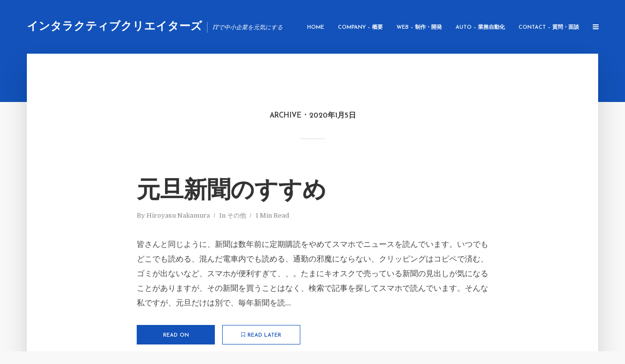

--- FILE ---
content_type: text/html; charset=utf-8
request_url: https://www.google.com/recaptcha/api2/anchor?ar=1&k=6LfuJjMeAAAAAOeMEYY0VAyTJjHc5u8BYunZ--yX&co=aHR0cHM6Ly9pY3JlYXRvcnMuanA6NDQz&hl=en&v=PoyoqOPhxBO7pBk68S4YbpHZ&size=invisible&anchor-ms=20000&execute-ms=30000&cb=lnln4ppmg6a0
body_size: 48842
content:
<!DOCTYPE HTML><html dir="ltr" lang="en"><head><meta http-equiv="Content-Type" content="text/html; charset=UTF-8">
<meta http-equiv="X-UA-Compatible" content="IE=edge">
<title>reCAPTCHA</title>
<style type="text/css">
/* cyrillic-ext */
@font-face {
  font-family: 'Roboto';
  font-style: normal;
  font-weight: 400;
  font-stretch: 100%;
  src: url(//fonts.gstatic.com/s/roboto/v48/KFO7CnqEu92Fr1ME7kSn66aGLdTylUAMa3GUBHMdazTgWw.woff2) format('woff2');
  unicode-range: U+0460-052F, U+1C80-1C8A, U+20B4, U+2DE0-2DFF, U+A640-A69F, U+FE2E-FE2F;
}
/* cyrillic */
@font-face {
  font-family: 'Roboto';
  font-style: normal;
  font-weight: 400;
  font-stretch: 100%;
  src: url(//fonts.gstatic.com/s/roboto/v48/KFO7CnqEu92Fr1ME7kSn66aGLdTylUAMa3iUBHMdazTgWw.woff2) format('woff2');
  unicode-range: U+0301, U+0400-045F, U+0490-0491, U+04B0-04B1, U+2116;
}
/* greek-ext */
@font-face {
  font-family: 'Roboto';
  font-style: normal;
  font-weight: 400;
  font-stretch: 100%;
  src: url(//fonts.gstatic.com/s/roboto/v48/KFO7CnqEu92Fr1ME7kSn66aGLdTylUAMa3CUBHMdazTgWw.woff2) format('woff2');
  unicode-range: U+1F00-1FFF;
}
/* greek */
@font-face {
  font-family: 'Roboto';
  font-style: normal;
  font-weight: 400;
  font-stretch: 100%;
  src: url(//fonts.gstatic.com/s/roboto/v48/KFO7CnqEu92Fr1ME7kSn66aGLdTylUAMa3-UBHMdazTgWw.woff2) format('woff2');
  unicode-range: U+0370-0377, U+037A-037F, U+0384-038A, U+038C, U+038E-03A1, U+03A3-03FF;
}
/* math */
@font-face {
  font-family: 'Roboto';
  font-style: normal;
  font-weight: 400;
  font-stretch: 100%;
  src: url(//fonts.gstatic.com/s/roboto/v48/KFO7CnqEu92Fr1ME7kSn66aGLdTylUAMawCUBHMdazTgWw.woff2) format('woff2');
  unicode-range: U+0302-0303, U+0305, U+0307-0308, U+0310, U+0312, U+0315, U+031A, U+0326-0327, U+032C, U+032F-0330, U+0332-0333, U+0338, U+033A, U+0346, U+034D, U+0391-03A1, U+03A3-03A9, U+03B1-03C9, U+03D1, U+03D5-03D6, U+03F0-03F1, U+03F4-03F5, U+2016-2017, U+2034-2038, U+203C, U+2040, U+2043, U+2047, U+2050, U+2057, U+205F, U+2070-2071, U+2074-208E, U+2090-209C, U+20D0-20DC, U+20E1, U+20E5-20EF, U+2100-2112, U+2114-2115, U+2117-2121, U+2123-214F, U+2190, U+2192, U+2194-21AE, U+21B0-21E5, U+21F1-21F2, U+21F4-2211, U+2213-2214, U+2216-22FF, U+2308-230B, U+2310, U+2319, U+231C-2321, U+2336-237A, U+237C, U+2395, U+239B-23B7, U+23D0, U+23DC-23E1, U+2474-2475, U+25AF, U+25B3, U+25B7, U+25BD, U+25C1, U+25CA, U+25CC, U+25FB, U+266D-266F, U+27C0-27FF, U+2900-2AFF, U+2B0E-2B11, U+2B30-2B4C, U+2BFE, U+3030, U+FF5B, U+FF5D, U+1D400-1D7FF, U+1EE00-1EEFF;
}
/* symbols */
@font-face {
  font-family: 'Roboto';
  font-style: normal;
  font-weight: 400;
  font-stretch: 100%;
  src: url(//fonts.gstatic.com/s/roboto/v48/KFO7CnqEu92Fr1ME7kSn66aGLdTylUAMaxKUBHMdazTgWw.woff2) format('woff2');
  unicode-range: U+0001-000C, U+000E-001F, U+007F-009F, U+20DD-20E0, U+20E2-20E4, U+2150-218F, U+2190, U+2192, U+2194-2199, U+21AF, U+21E6-21F0, U+21F3, U+2218-2219, U+2299, U+22C4-22C6, U+2300-243F, U+2440-244A, U+2460-24FF, U+25A0-27BF, U+2800-28FF, U+2921-2922, U+2981, U+29BF, U+29EB, U+2B00-2BFF, U+4DC0-4DFF, U+FFF9-FFFB, U+10140-1018E, U+10190-1019C, U+101A0, U+101D0-101FD, U+102E0-102FB, U+10E60-10E7E, U+1D2C0-1D2D3, U+1D2E0-1D37F, U+1F000-1F0FF, U+1F100-1F1AD, U+1F1E6-1F1FF, U+1F30D-1F30F, U+1F315, U+1F31C, U+1F31E, U+1F320-1F32C, U+1F336, U+1F378, U+1F37D, U+1F382, U+1F393-1F39F, U+1F3A7-1F3A8, U+1F3AC-1F3AF, U+1F3C2, U+1F3C4-1F3C6, U+1F3CA-1F3CE, U+1F3D4-1F3E0, U+1F3ED, U+1F3F1-1F3F3, U+1F3F5-1F3F7, U+1F408, U+1F415, U+1F41F, U+1F426, U+1F43F, U+1F441-1F442, U+1F444, U+1F446-1F449, U+1F44C-1F44E, U+1F453, U+1F46A, U+1F47D, U+1F4A3, U+1F4B0, U+1F4B3, U+1F4B9, U+1F4BB, U+1F4BF, U+1F4C8-1F4CB, U+1F4D6, U+1F4DA, U+1F4DF, U+1F4E3-1F4E6, U+1F4EA-1F4ED, U+1F4F7, U+1F4F9-1F4FB, U+1F4FD-1F4FE, U+1F503, U+1F507-1F50B, U+1F50D, U+1F512-1F513, U+1F53E-1F54A, U+1F54F-1F5FA, U+1F610, U+1F650-1F67F, U+1F687, U+1F68D, U+1F691, U+1F694, U+1F698, U+1F6AD, U+1F6B2, U+1F6B9-1F6BA, U+1F6BC, U+1F6C6-1F6CF, U+1F6D3-1F6D7, U+1F6E0-1F6EA, U+1F6F0-1F6F3, U+1F6F7-1F6FC, U+1F700-1F7FF, U+1F800-1F80B, U+1F810-1F847, U+1F850-1F859, U+1F860-1F887, U+1F890-1F8AD, U+1F8B0-1F8BB, U+1F8C0-1F8C1, U+1F900-1F90B, U+1F93B, U+1F946, U+1F984, U+1F996, U+1F9E9, U+1FA00-1FA6F, U+1FA70-1FA7C, U+1FA80-1FA89, U+1FA8F-1FAC6, U+1FACE-1FADC, U+1FADF-1FAE9, U+1FAF0-1FAF8, U+1FB00-1FBFF;
}
/* vietnamese */
@font-face {
  font-family: 'Roboto';
  font-style: normal;
  font-weight: 400;
  font-stretch: 100%;
  src: url(//fonts.gstatic.com/s/roboto/v48/KFO7CnqEu92Fr1ME7kSn66aGLdTylUAMa3OUBHMdazTgWw.woff2) format('woff2');
  unicode-range: U+0102-0103, U+0110-0111, U+0128-0129, U+0168-0169, U+01A0-01A1, U+01AF-01B0, U+0300-0301, U+0303-0304, U+0308-0309, U+0323, U+0329, U+1EA0-1EF9, U+20AB;
}
/* latin-ext */
@font-face {
  font-family: 'Roboto';
  font-style: normal;
  font-weight: 400;
  font-stretch: 100%;
  src: url(//fonts.gstatic.com/s/roboto/v48/KFO7CnqEu92Fr1ME7kSn66aGLdTylUAMa3KUBHMdazTgWw.woff2) format('woff2');
  unicode-range: U+0100-02BA, U+02BD-02C5, U+02C7-02CC, U+02CE-02D7, U+02DD-02FF, U+0304, U+0308, U+0329, U+1D00-1DBF, U+1E00-1E9F, U+1EF2-1EFF, U+2020, U+20A0-20AB, U+20AD-20C0, U+2113, U+2C60-2C7F, U+A720-A7FF;
}
/* latin */
@font-face {
  font-family: 'Roboto';
  font-style: normal;
  font-weight: 400;
  font-stretch: 100%;
  src: url(//fonts.gstatic.com/s/roboto/v48/KFO7CnqEu92Fr1ME7kSn66aGLdTylUAMa3yUBHMdazQ.woff2) format('woff2');
  unicode-range: U+0000-00FF, U+0131, U+0152-0153, U+02BB-02BC, U+02C6, U+02DA, U+02DC, U+0304, U+0308, U+0329, U+2000-206F, U+20AC, U+2122, U+2191, U+2193, U+2212, U+2215, U+FEFF, U+FFFD;
}
/* cyrillic-ext */
@font-face {
  font-family: 'Roboto';
  font-style: normal;
  font-weight: 500;
  font-stretch: 100%;
  src: url(//fonts.gstatic.com/s/roboto/v48/KFO7CnqEu92Fr1ME7kSn66aGLdTylUAMa3GUBHMdazTgWw.woff2) format('woff2');
  unicode-range: U+0460-052F, U+1C80-1C8A, U+20B4, U+2DE0-2DFF, U+A640-A69F, U+FE2E-FE2F;
}
/* cyrillic */
@font-face {
  font-family: 'Roboto';
  font-style: normal;
  font-weight: 500;
  font-stretch: 100%;
  src: url(//fonts.gstatic.com/s/roboto/v48/KFO7CnqEu92Fr1ME7kSn66aGLdTylUAMa3iUBHMdazTgWw.woff2) format('woff2');
  unicode-range: U+0301, U+0400-045F, U+0490-0491, U+04B0-04B1, U+2116;
}
/* greek-ext */
@font-face {
  font-family: 'Roboto';
  font-style: normal;
  font-weight: 500;
  font-stretch: 100%;
  src: url(//fonts.gstatic.com/s/roboto/v48/KFO7CnqEu92Fr1ME7kSn66aGLdTylUAMa3CUBHMdazTgWw.woff2) format('woff2');
  unicode-range: U+1F00-1FFF;
}
/* greek */
@font-face {
  font-family: 'Roboto';
  font-style: normal;
  font-weight: 500;
  font-stretch: 100%;
  src: url(//fonts.gstatic.com/s/roboto/v48/KFO7CnqEu92Fr1ME7kSn66aGLdTylUAMa3-UBHMdazTgWw.woff2) format('woff2');
  unicode-range: U+0370-0377, U+037A-037F, U+0384-038A, U+038C, U+038E-03A1, U+03A3-03FF;
}
/* math */
@font-face {
  font-family: 'Roboto';
  font-style: normal;
  font-weight: 500;
  font-stretch: 100%;
  src: url(//fonts.gstatic.com/s/roboto/v48/KFO7CnqEu92Fr1ME7kSn66aGLdTylUAMawCUBHMdazTgWw.woff2) format('woff2');
  unicode-range: U+0302-0303, U+0305, U+0307-0308, U+0310, U+0312, U+0315, U+031A, U+0326-0327, U+032C, U+032F-0330, U+0332-0333, U+0338, U+033A, U+0346, U+034D, U+0391-03A1, U+03A3-03A9, U+03B1-03C9, U+03D1, U+03D5-03D6, U+03F0-03F1, U+03F4-03F5, U+2016-2017, U+2034-2038, U+203C, U+2040, U+2043, U+2047, U+2050, U+2057, U+205F, U+2070-2071, U+2074-208E, U+2090-209C, U+20D0-20DC, U+20E1, U+20E5-20EF, U+2100-2112, U+2114-2115, U+2117-2121, U+2123-214F, U+2190, U+2192, U+2194-21AE, U+21B0-21E5, U+21F1-21F2, U+21F4-2211, U+2213-2214, U+2216-22FF, U+2308-230B, U+2310, U+2319, U+231C-2321, U+2336-237A, U+237C, U+2395, U+239B-23B7, U+23D0, U+23DC-23E1, U+2474-2475, U+25AF, U+25B3, U+25B7, U+25BD, U+25C1, U+25CA, U+25CC, U+25FB, U+266D-266F, U+27C0-27FF, U+2900-2AFF, U+2B0E-2B11, U+2B30-2B4C, U+2BFE, U+3030, U+FF5B, U+FF5D, U+1D400-1D7FF, U+1EE00-1EEFF;
}
/* symbols */
@font-face {
  font-family: 'Roboto';
  font-style: normal;
  font-weight: 500;
  font-stretch: 100%;
  src: url(//fonts.gstatic.com/s/roboto/v48/KFO7CnqEu92Fr1ME7kSn66aGLdTylUAMaxKUBHMdazTgWw.woff2) format('woff2');
  unicode-range: U+0001-000C, U+000E-001F, U+007F-009F, U+20DD-20E0, U+20E2-20E4, U+2150-218F, U+2190, U+2192, U+2194-2199, U+21AF, U+21E6-21F0, U+21F3, U+2218-2219, U+2299, U+22C4-22C6, U+2300-243F, U+2440-244A, U+2460-24FF, U+25A0-27BF, U+2800-28FF, U+2921-2922, U+2981, U+29BF, U+29EB, U+2B00-2BFF, U+4DC0-4DFF, U+FFF9-FFFB, U+10140-1018E, U+10190-1019C, U+101A0, U+101D0-101FD, U+102E0-102FB, U+10E60-10E7E, U+1D2C0-1D2D3, U+1D2E0-1D37F, U+1F000-1F0FF, U+1F100-1F1AD, U+1F1E6-1F1FF, U+1F30D-1F30F, U+1F315, U+1F31C, U+1F31E, U+1F320-1F32C, U+1F336, U+1F378, U+1F37D, U+1F382, U+1F393-1F39F, U+1F3A7-1F3A8, U+1F3AC-1F3AF, U+1F3C2, U+1F3C4-1F3C6, U+1F3CA-1F3CE, U+1F3D4-1F3E0, U+1F3ED, U+1F3F1-1F3F3, U+1F3F5-1F3F7, U+1F408, U+1F415, U+1F41F, U+1F426, U+1F43F, U+1F441-1F442, U+1F444, U+1F446-1F449, U+1F44C-1F44E, U+1F453, U+1F46A, U+1F47D, U+1F4A3, U+1F4B0, U+1F4B3, U+1F4B9, U+1F4BB, U+1F4BF, U+1F4C8-1F4CB, U+1F4D6, U+1F4DA, U+1F4DF, U+1F4E3-1F4E6, U+1F4EA-1F4ED, U+1F4F7, U+1F4F9-1F4FB, U+1F4FD-1F4FE, U+1F503, U+1F507-1F50B, U+1F50D, U+1F512-1F513, U+1F53E-1F54A, U+1F54F-1F5FA, U+1F610, U+1F650-1F67F, U+1F687, U+1F68D, U+1F691, U+1F694, U+1F698, U+1F6AD, U+1F6B2, U+1F6B9-1F6BA, U+1F6BC, U+1F6C6-1F6CF, U+1F6D3-1F6D7, U+1F6E0-1F6EA, U+1F6F0-1F6F3, U+1F6F7-1F6FC, U+1F700-1F7FF, U+1F800-1F80B, U+1F810-1F847, U+1F850-1F859, U+1F860-1F887, U+1F890-1F8AD, U+1F8B0-1F8BB, U+1F8C0-1F8C1, U+1F900-1F90B, U+1F93B, U+1F946, U+1F984, U+1F996, U+1F9E9, U+1FA00-1FA6F, U+1FA70-1FA7C, U+1FA80-1FA89, U+1FA8F-1FAC6, U+1FACE-1FADC, U+1FADF-1FAE9, U+1FAF0-1FAF8, U+1FB00-1FBFF;
}
/* vietnamese */
@font-face {
  font-family: 'Roboto';
  font-style: normal;
  font-weight: 500;
  font-stretch: 100%;
  src: url(//fonts.gstatic.com/s/roboto/v48/KFO7CnqEu92Fr1ME7kSn66aGLdTylUAMa3OUBHMdazTgWw.woff2) format('woff2');
  unicode-range: U+0102-0103, U+0110-0111, U+0128-0129, U+0168-0169, U+01A0-01A1, U+01AF-01B0, U+0300-0301, U+0303-0304, U+0308-0309, U+0323, U+0329, U+1EA0-1EF9, U+20AB;
}
/* latin-ext */
@font-face {
  font-family: 'Roboto';
  font-style: normal;
  font-weight: 500;
  font-stretch: 100%;
  src: url(//fonts.gstatic.com/s/roboto/v48/KFO7CnqEu92Fr1ME7kSn66aGLdTylUAMa3KUBHMdazTgWw.woff2) format('woff2');
  unicode-range: U+0100-02BA, U+02BD-02C5, U+02C7-02CC, U+02CE-02D7, U+02DD-02FF, U+0304, U+0308, U+0329, U+1D00-1DBF, U+1E00-1E9F, U+1EF2-1EFF, U+2020, U+20A0-20AB, U+20AD-20C0, U+2113, U+2C60-2C7F, U+A720-A7FF;
}
/* latin */
@font-face {
  font-family: 'Roboto';
  font-style: normal;
  font-weight: 500;
  font-stretch: 100%;
  src: url(//fonts.gstatic.com/s/roboto/v48/KFO7CnqEu92Fr1ME7kSn66aGLdTylUAMa3yUBHMdazQ.woff2) format('woff2');
  unicode-range: U+0000-00FF, U+0131, U+0152-0153, U+02BB-02BC, U+02C6, U+02DA, U+02DC, U+0304, U+0308, U+0329, U+2000-206F, U+20AC, U+2122, U+2191, U+2193, U+2212, U+2215, U+FEFF, U+FFFD;
}
/* cyrillic-ext */
@font-face {
  font-family: 'Roboto';
  font-style: normal;
  font-weight: 900;
  font-stretch: 100%;
  src: url(//fonts.gstatic.com/s/roboto/v48/KFO7CnqEu92Fr1ME7kSn66aGLdTylUAMa3GUBHMdazTgWw.woff2) format('woff2');
  unicode-range: U+0460-052F, U+1C80-1C8A, U+20B4, U+2DE0-2DFF, U+A640-A69F, U+FE2E-FE2F;
}
/* cyrillic */
@font-face {
  font-family: 'Roboto';
  font-style: normal;
  font-weight: 900;
  font-stretch: 100%;
  src: url(//fonts.gstatic.com/s/roboto/v48/KFO7CnqEu92Fr1ME7kSn66aGLdTylUAMa3iUBHMdazTgWw.woff2) format('woff2');
  unicode-range: U+0301, U+0400-045F, U+0490-0491, U+04B0-04B1, U+2116;
}
/* greek-ext */
@font-face {
  font-family: 'Roboto';
  font-style: normal;
  font-weight: 900;
  font-stretch: 100%;
  src: url(//fonts.gstatic.com/s/roboto/v48/KFO7CnqEu92Fr1ME7kSn66aGLdTylUAMa3CUBHMdazTgWw.woff2) format('woff2');
  unicode-range: U+1F00-1FFF;
}
/* greek */
@font-face {
  font-family: 'Roboto';
  font-style: normal;
  font-weight: 900;
  font-stretch: 100%;
  src: url(//fonts.gstatic.com/s/roboto/v48/KFO7CnqEu92Fr1ME7kSn66aGLdTylUAMa3-UBHMdazTgWw.woff2) format('woff2');
  unicode-range: U+0370-0377, U+037A-037F, U+0384-038A, U+038C, U+038E-03A1, U+03A3-03FF;
}
/* math */
@font-face {
  font-family: 'Roboto';
  font-style: normal;
  font-weight: 900;
  font-stretch: 100%;
  src: url(//fonts.gstatic.com/s/roboto/v48/KFO7CnqEu92Fr1ME7kSn66aGLdTylUAMawCUBHMdazTgWw.woff2) format('woff2');
  unicode-range: U+0302-0303, U+0305, U+0307-0308, U+0310, U+0312, U+0315, U+031A, U+0326-0327, U+032C, U+032F-0330, U+0332-0333, U+0338, U+033A, U+0346, U+034D, U+0391-03A1, U+03A3-03A9, U+03B1-03C9, U+03D1, U+03D5-03D6, U+03F0-03F1, U+03F4-03F5, U+2016-2017, U+2034-2038, U+203C, U+2040, U+2043, U+2047, U+2050, U+2057, U+205F, U+2070-2071, U+2074-208E, U+2090-209C, U+20D0-20DC, U+20E1, U+20E5-20EF, U+2100-2112, U+2114-2115, U+2117-2121, U+2123-214F, U+2190, U+2192, U+2194-21AE, U+21B0-21E5, U+21F1-21F2, U+21F4-2211, U+2213-2214, U+2216-22FF, U+2308-230B, U+2310, U+2319, U+231C-2321, U+2336-237A, U+237C, U+2395, U+239B-23B7, U+23D0, U+23DC-23E1, U+2474-2475, U+25AF, U+25B3, U+25B7, U+25BD, U+25C1, U+25CA, U+25CC, U+25FB, U+266D-266F, U+27C0-27FF, U+2900-2AFF, U+2B0E-2B11, U+2B30-2B4C, U+2BFE, U+3030, U+FF5B, U+FF5D, U+1D400-1D7FF, U+1EE00-1EEFF;
}
/* symbols */
@font-face {
  font-family: 'Roboto';
  font-style: normal;
  font-weight: 900;
  font-stretch: 100%;
  src: url(//fonts.gstatic.com/s/roboto/v48/KFO7CnqEu92Fr1ME7kSn66aGLdTylUAMaxKUBHMdazTgWw.woff2) format('woff2');
  unicode-range: U+0001-000C, U+000E-001F, U+007F-009F, U+20DD-20E0, U+20E2-20E4, U+2150-218F, U+2190, U+2192, U+2194-2199, U+21AF, U+21E6-21F0, U+21F3, U+2218-2219, U+2299, U+22C4-22C6, U+2300-243F, U+2440-244A, U+2460-24FF, U+25A0-27BF, U+2800-28FF, U+2921-2922, U+2981, U+29BF, U+29EB, U+2B00-2BFF, U+4DC0-4DFF, U+FFF9-FFFB, U+10140-1018E, U+10190-1019C, U+101A0, U+101D0-101FD, U+102E0-102FB, U+10E60-10E7E, U+1D2C0-1D2D3, U+1D2E0-1D37F, U+1F000-1F0FF, U+1F100-1F1AD, U+1F1E6-1F1FF, U+1F30D-1F30F, U+1F315, U+1F31C, U+1F31E, U+1F320-1F32C, U+1F336, U+1F378, U+1F37D, U+1F382, U+1F393-1F39F, U+1F3A7-1F3A8, U+1F3AC-1F3AF, U+1F3C2, U+1F3C4-1F3C6, U+1F3CA-1F3CE, U+1F3D4-1F3E0, U+1F3ED, U+1F3F1-1F3F3, U+1F3F5-1F3F7, U+1F408, U+1F415, U+1F41F, U+1F426, U+1F43F, U+1F441-1F442, U+1F444, U+1F446-1F449, U+1F44C-1F44E, U+1F453, U+1F46A, U+1F47D, U+1F4A3, U+1F4B0, U+1F4B3, U+1F4B9, U+1F4BB, U+1F4BF, U+1F4C8-1F4CB, U+1F4D6, U+1F4DA, U+1F4DF, U+1F4E3-1F4E6, U+1F4EA-1F4ED, U+1F4F7, U+1F4F9-1F4FB, U+1F4FD-1F4FE, U+1F503, U+1F507-1F50B, U+1F50D, U+1F512-1F513, U+1F53E-1F54A, U+1F54F-1F5FA, U+1F610, U+1F650-1F67F, U+1F687, U+1F68D, U+1F691, U+1F694, U+1F698, U+1F6AD, U+1F6B2, U+1F6B9-1F6BA, U+1F6BC, U+1F6C6-1F6CF, U+1F6D3-1F6D7, U+1F6E0-1F6EA, U+1F6F0-1F6F3, U+1F6F7-1F6FC, U+1F700-1F7FF, U+1F800-1F80B, U+1F810-1F847, U+1F850-1F859, U+1F860-1F887, U+1F890-1F8AD, U+1F8B0-1F8BB, U+1F8C0-1F8C1, U+1F900-1F90B, U+1F93B, U+1F946, U+1F984, U+1F996, U+1F9E9, U+1FA00-1FA6F, U+1FA70-1FA7C, U+1FA80-1FA89, U+1FA8F-1FAC6, U+1FACE-1FADC, U+1FADF-1FAE9, U+1FAF0-1FAF8, U+1FB00-1FBFF;
}
/* vietnamese */
@font-face {
  font-family: 'Roboto';
  font-style: normal;
  font-weight: 900;
  font-stretch: 100%;
  src: url(//fonts.gstatic.com/s/roboto/v48/KFO7CnqEu92Fr1ME7kSn66aGLdTylUAMa3OUBHMdazTgWw.woff2) format('woff2');
  unicode-range: U+0102-0103, U+0110-0111, U+0128-0129, U+0168-0169, U+01A0-01A1, U+01AF-01B0, U+0300-0301, U+0303-0304, U+0308-0309, U+0323, U+0329, U+1EA0-1EF9, U+20AB;
}
/* latin-ext */
@font-face {
  font-family: 'Roboto';
  font-style: normal;
  font-weight: 900;
  font-stretch: 100%;
  src: url(//fonts.gstatic.com/s/roboto/v48/KFO7CnqEu92Fr1ME7kSn66aGLdTylUAMa3KUBHMdazTgWw.woff2) format('woff2');
  unicode-range: U+0100-02BA, U+02BD-02C5, U+02C7-02CC, U+02CE-02D7, U+02DD-02FF, U+0304, U+0308, U+0329, U+1D00-1DBF, U+1E00-1E9F, U+1EF2-1EFF, U+2020, U+20A0-20AB, U+20AD-20C0, U+2113, U+2C60-2C7F, U+A720-A7FF;
}
/* latin */
@font-face {
  font-family: 'Roboto';
  font-style: normal;
  font-weight: 900;
  font-stretch: 100%;
  src: url(//fonts.gstatic.com/s/roboto/v48/KFO7CnqEu92Fr1ME7kSn66aGLdTylUAMa3yUBHMdazQ.woff2) format('woff2');
  unicode-range: U+0000-00FF, U+0131, U+0152-0153, U+02BB-02BC, U+02C6, U+02DA, U+02DC, U+0304, U+0308, U+0329, U+2000-206F, U+20AC, U+2122, U+2191, U+2193, U+2212, U+2215, U+FEFF, U+FFFD;
}

</style>
<link rel="stylesheet" type="text/css" href="https://www.gstatic.com/recaptcha/releases/PoyoqOPhxBO7pBk68S4YbpHZ/styles__ltr.css">
<script nonce="pw4fWiJ34m-CGR3KWkEUKA" type="text/javascript">window['__recaptcha_api'] = 'https://www.google.com/recaptcha/api2/';</script>
<script type="text/javascript" src="https://www.gstatic.com/recaptcha/releases/PoyoqOPhxBO7pBk68S4YbpHZ/recaptcha__en.js" nonce="pw4fWiJ34m-CGR3KWkEUKA">
      
    </script></head>
<body><div id="rc-anchor-alert" class="rc-anchor-alert"></div>
<input type="hidden" id="recaptcha-token" value="[base64]">
<script type="text/javascript" nonce="pw4fWiJ34m-CGR3KWkEUKA">
      recaptcha.anchor.Main.init("[\x22ainput\x22,[\x22bgdata\x22,\x22\x22,\[base64]/[base64]/MjU1Ong/[base64]/[base64]/[base64]/[base64]/[base64]/[base64]/[base64]/[base64]/[base64]/[base64]/[base64]/[base64]/[base64]/[base64]/[base64]\\u003d\x22,\[base64]\x22,\x22LWw5WMOAeRDCg8K5wqTDnMKQw6fCksOQMsKJVsOSfsOtA8OSwoBqwqbCiibClXdpb1PCrsKWb3/[base64]/CilJDw7nDjxTDhSQ+PwDDusKQw6LClsKQwr5ww5HDvQ3Ch8Obw5rCqW/[base64]/DnDTDvMO0w5cEwphpEcOdEcKWW1fDvcKHwqXDrlU7XCQiw40VeMKpw7LCq8OoZGdZw6JQLMOXc1vDr8KqwopxEMOCWkXDgsK1BcKEJGoJUcKGNT0HDwUZwpTDpcOnN8OLwp5lXhjCqm/CisKnRQo0wp02CMOqNRXDkcKgSRR5w6LDgcKRH3duO8KVwoxIOTlsGcKwb3rCuVvDnw5iVUrDsDksw7Nzwr83EhwQVV/DnMOiwqVwUsO4KAhzNMKtSHJfwqw1wonDkGR9YHbDgDjDq8KdMsKWwoPCsHRKd8OcwoxxWsKdDRbDi2gcNlIWKmbChMObw5XDnsK+worDqsOzW8KEUncLw6TCk05bwo8+ccKFe33Cu8Kmwo/Ci8Ohw7TDrMOAD8K/H8O5w7zCizfCrMKkw59ManFuwp7DjsOzYsOJNsKuNMKvwrgYKF4UfABcQ3/DhhHDiGTCjcKbwr/CtGnDgsOYScKbZ8O9OQwbwro3JE8Lwr0owq3Cg8O3wqJtR2LDk8O5wpvCmFXDt8Olwp5PeMOwwrRuGcOMai/CuQVgwr1lRmbDgj7CmSbCmsOtP8K8G27DrMOtwqLDjkZnw4bCjcOWwqTCuMOnV8KQHUldLcKPw7hoIjbCpVXCr1zDrcOpNV0mwplregFpecKmwpXCvsOUQVDCnxwtWCwLOn/DlW8iLDbDvkbDqBpDDF/Cu8OgwrLDqsKIwpPCsXUYw5/CpcKEwpc/HcOqV8K1w5oFw4Raw5vDtsOFwoZyH1NJe8KLWgQSw755wqBpfilwbknCn1rCnsKkwoNLOTc7wrXCgcKfw68Aw4HCs8KZwqULQsOlaVnDliYpamLDvmDDssOZwqskwrlRPnZjworCgzF7dXx3QMKSw6PDoR7DssO+MMObVBZWQVLCrWrCi8Ocw5jCqT3Ct8KBFsO/w5t2w47DusO6w5lyMMKgOMOMw6TClhsyMyXDqQjCm1vDo8K8Q8O3AQcFw4VrMBTCocKtGcKmw4UTwr0kw70SwpbDhMKKwojDo0MOHzXDksOYw5jDn8Onw7TDgQZawrxvwoLDr2bCi8O0fsK8wpbDnsOQRcOueFEfIsObwqvDtCzDpsONdsK8w45bwqgjwr/[base64]/DqWJJKG7Dj1A4w54mccOdwo9JaMOawrYuwqoiOcKhD8Knw5nDucKIwogvLGzDknnCunI+Q2Mqwp49wovCrsKAw4sydsKMwpfCmBnCjRXDuF3DmcKVwrl4w5rDpsOLaMOnR8KmwrQpwo4WLAnDgMKhwrzClMKlT2bCt8O5wr/Ct2oJw6pGw6wIw4YMBGoUwpjDjcOLbX9Cw6t3KCxwNcOQSsKqwqVLKFfDvsK/ST7DrDshD8OCf2LDk8ObXcK5XmY5YnLDqcOkWHpRwqnCj1HDj8K6BjvDh8OYPTRJwpZGwrAYw6sSw6toQ8OOcUnDj8K/FMOcKmdnwoDDlhXCuMKzw4t/w7AHY8O9w4A+w79KwrjDhMO5w7E7N39vw5HDosK/OsK7UQ3Clg9Pw6HDnsKEw5dAFBhIwobDrcKrY09+woXDoMO6RcOyw7/CjUxmVW3ChcO/[base64]/[base64]/DpMKXWWzDocOhw5XCr1bDmsO3VS8/wpBeIsOEw5Ixw7/CphDDvB8mWMOKwoIYHcKjV0nCsmxgw6nCuMO7GsKOwqzDhFvDvcOuHD/CnibDqsO7OsOoZ8ONwqLDisKMJ8K1wonChMKsw4LCmivDoMOpD3xaTFTCvlt5wrxqwoAyw4nCjmhRLMO5J8O0FcKtwrYqRcOywofCrMKoLzbDj8Kpw4wyNsKfPGppwpV6L8O/TFI7dVwNw4cGS31mYMOURcOFdMOlwoHDl8Kvw6Jqw6I8acOxwoFPZH1FwpHDtmc4GsKqcnwIw6HDscOMw7E4w7PCgMOyIcOywrHDqk/CgsOJCMKQw6zDmnzDqFLCv8O6w64WworDqiDCmsOee8KzFD3Dh8KAM8KyBMOIw6ciw4xrw70IaFzCsW/Cr3XCksO2Hhk2ByfCrGApwrYiaB/Cr8KnUw0dOcKqw6lHw7PDkW/Cr8KHw7dXw4XDisOVwrp8EsKdwq5mw67Dt8OvQU3CjiTDncK0w6xDVA/[base64]/wqDCr8K1XFEiTTl/Di9jwp05wrPCh8KebcOWESjCnMKUYWMbWcOFNMOYw7TCgMKhQBtSw6LCmA/DoHHCjMO9wofDuzluw7YpNxvDhmvDvcK8w7lxaiZ7Pw3CmwTCuz/CicOYW8KDwqbDkiciwr3DlMKObcK1SMO/[base64]/CjMK4w4nCh3p2f0fCiMO7I8KgK0TDpcO0JsKSEVvDoMKeM8OJWFDDtcKLKsKAw7lqw61wwoDChcOUPcKrw5ciw7RUTUHCrsOSacKDwrPCrcObwo1+w4bCkMOhfkwuwp3Dg8KlwrhTw4rCpMKUw4UFwr3CmnrDoXJBNhkCw44YwrPCgC/CgCbCrX9BdkQKScOsJcOTw7HCpDDDsw3CrsOqWXcsecKlWi17w6JJXHB8wrslwpLCnsKYw6jDnsOtUi5Aw6rCjsOvw7RKCMKiZSDCq8ORw60zw5IKZT/DrcOYIA1aNiTCrC/CmwgJw5kNwp0uOsOJwqJHf8OUw4wLc8OVw4JOJUg4MSdUwrfCslA/dkjCilIWLsKyUSMCNlxJYzAjHcO2w5jCosK3w514w74IQ8KzOcOuwol0wpPDqMK1OCEUMiTCnsOOw6B+NsO4w7HCqhVhw4DDlkLCkcKPOcOWw6peARAQKBgewo5oYFHCjsKVHMK1b8KsRcO3wrnDo8O/[base64]/GWPCjMKRAcOVw6HClMKfwrTDiA/[base64]/CmsOODMOmaQnDqELCscOJYcOAwr8bDhRMGXTDoQElbz3Cjj1/w7ALYUxzd8KTwobDhcOwwqrDul7Din7CnyBuU8O7Y8K+wp8MM2/[base64]/DpXQDCsKwwprCv0cxSMO9wobDgMKDAcOCw6HChcOyw7ctOX5Wwo1UFsKrw53CoUMewrrCjU3CmULCpcKRwpwONMOrwocTOxtgw4LDtX9ZXXRPYcKid8OmWTTCol/CvlAFCBwKw7TCk0UXNsKJEMOrcAnDkXt1CcK6w5wIZcOjwopcW8KAwqTClU8KXVNKKiQFPsK0w6TDuMKjcMKyw40Ww6TCoybCvCNTw5/Dn17Cu8Kwwr02wqfDulLCmmdBwrtjw4HCrxopwpt4w7XCh1vDri9NPD1oDSsqwoXChcKEc8KJZAhSfMOXwp/[base64]/[base64]/woMKEFrDgnzDpgDClMKjNm7ChsOowosdBCAbLHjDtQHCl8O8UgJIw6lwfgzDosKjw6R2w7kcfcKpw7sGw4/[base64]/w77DminDhsO6w5XDlcKJAMKiw73Dphg8KMKOw7h6GyIhwqrDmTfDmzEbTmbCrRnComR1HMOkPRcawoM1wqkOwoHCiUnCiQTCu8OiO35OSsKsfC/[base64]/CocOfwpfDgMO6PsKtPQc7wol+M2jDosOBwohgw67DqHTDsmnCqMOKfMOuwoIJw45SSBPCp0HDhFZach3Cq2zDtsKHABHDk0UhwpLCnMOLw5/Cpmpiw4V2DU7Cmihaw5PDhsOOAcO1ehozA1/CpSXCtsOEwq7DrMO1wrXDmMOuwo12w4XCkcOnejA3wpVTwpHCkXfDoMOOw6NQZ8Otw6cXMcKUw64LwrMlDwLDpcK2K8K3CsOnwpnCqMONw6BdIWcgw4fCvXxPdyfCtsKtJEwywozDmsOjwolEVMODCk9/[base64]/Cr8Okw7/DqFxkaMOFw4fDtcKdMMOvwodlw5zDhcOTAMOPQMOZw4jCiMO7Z0MOwq4XK8K+HcOvw7TDm8KfTjZvFsKvYcOpw4clwrTDusKjI8Kja8OHO2jDk8KFwpZ/[base64]/DqFnCrXs2worCsEPDjsOjYMOSdB9aGmvCmsKswqZ4w5hJw71rw67Dk8KHdcKqcMKMwo9SKQoae8OwViMqwoxYPFYhw5pKw7dmFjcgUFlawpHConvCnG7CusKewqocw7bDhC3Cm8OjFl7Dv3MMwo/Dvxs4eBnDllFrwr3DnwAPwqvDpMKsw7jDpRjDvCrChXAGOxk3w4vCiSMcwp/Cl8OiwofDtG8nwp4FMynCqSEGwpvCs8OpCA3CtMOxRC/[base64]/DgsK0w6YHw7xjTVTCrsOew4DDlcOiwq/CrRLDjsOrw6k5wpbDrsKHw7BIMHnDncKCZMOCNcKST8K7G8KNdMKbahpReCrCs0bCnsOnS1nCv8O2w5DCqcODw4LClSXCtxw2w6/Ct00JcTzDvlE6w7HChELDvjY/[base64]/Du0F2wo3CtAZjw6d0w6BhCcKNwp8nOcOcDcOnwoQeDcOHHjfCoADCrMOZw7AVGsKgwoTDv0/CpcKXc8KnZcKZwrgbUB8MwqcxwqnCk8OFw5dUw4d1MlkvJBPDscKCbMKewrvCjsK1w70LwqoHE8K1OHnCuMKww57CqMOEwow6NMKHBDzCkcKtwqrDnnZ9NMKVLDfDnE7CusOxPmo+w4dgPsOVwozDln0tUlJRworDjQDDlcKRwojDpH3DgsKaIjXDiScuw4trwq/CplLDpMKAwprDncOWNXJ4CsK7DSgQwpHCqMOdQX4Mw65Gw6/ChsK/WwUuP8O5w6YJBsKgYxQvw4DClsOew4FAEsOrRcK1w78Hw5ESPcOZw40UwprDhcOkRRLCk8O5w4p/[base64]/[base64]/Cr8Kqw6VYw7zDi8K8WcKpOEhTw45HMWlBwrJTwrTDlCfDuzHCgMKAw7rCocKSVCPCn8KUSmoSw6DCnTkUw70TawV7w6LDjsOiw5HDlcKAXMKQw6rCh8OgfcOuUsOsPcOnwrQ+Q8OBF8OMF8OKEknCi1rCt3XChsO6NTTCpsKfXwzDvcOBRcOQQcK8P8Knwq/DjgbCu8OfwqccOsKYWMOnBFpVcMOJw6XClsKDw6ACwqLDuSXCu8O+PynDvMK9eF1BwpvDhsKewoEnwrrCgyzCoMOsw71IwrfCmMKOFMKXw74ReHgLK2/DrsKrG8KQwpLDr3PDn8KowqnCu8K1wpDDsyooAjXCjkzCliMCQCgawrcza8KdEQplw5zCuQ/DpVTCh8KbBcK+wqUbe8O0wqXChUzCuQE7w7DCncKfeV4Fwo7CiR9sYsKJNVPDgMK9F8OQwoYNwpVaw5k7w4jDrBTCu8KXw5Y5w6jDlsK6w6hEWzrDhS3CncOswoJAwqjDvjrCk8OXw5/DphJxBcOPw5ZbwqpJw4BMPAfDm0N1chjCu8OYwqPDu3hHwr4ywokBwoPChcOTQsK/B3vDuMOUw7zDisOxJsKiUDDDijRgQcKnfGRcw6vDrn7DncOHwrhiADIGw6o7wrHDicKawrTClMK0w4wufcO7wpB7w5TDmcO0OsO7wrYRYQnCoxrDq8K6wpHDoSRQwoItWsOiwoPDpsKRRcOcw6B/w6DChH8TRnEDPCsGFnHDpcKLw7Z6CXPDt8OUbQjCnksVwqfDoMKqwqjDs8KefgxECAdZMXEyN17DoMOhfQwlwonCglbDtMO0SmZHw4ghwq1xwqPCv8KQw7VRWkpzKMKEbAU5wo4cbcKrfR/CrsOaw4gWwqPDvcO2S8K1wrfCtG/Cq2BSwq7CoMOTw4DDi0nDkMOlwobCoMOeCMKJDsK1dMKywpTDl8OXAMKCw7bCi8OYwqUlRhPDnHnDumNOw6F1KsOlwo50esOKw6p0XsKBJsK7wpNdw6M7QwXClMOpX2/[base64]/[base64]/[base64]/[base64]/DgnxJdcKUw5LDhHE5UMOjFVfDhcKywrEnw43CmVU3wofCiMKiw7fDvMOFYcOEwqLDgwJmJ8KawqVXwpkGwqlkClUyAk0GacK7wp7DpcKFNcOUwq/CpU9dw6XCjWRNwq5cw6gLw7M8fMOtK8KowpwvcsKAwoswVB9+w6YvUmt3w6xOB8Ozwp/DsTzDq8K+wrvChzrCkwjCr8OsJsO+YsKrw5kmwpInTMKQwooWGMKuwqEFwp7DsQXDnXVEbRrDvgc2BcKDwo/Dn8OgXnTCgHNEwqkQwpQawqXClygoU1LDgcOXwpAhwoHDuMOrw7swSExDwrTDuMKpwrvDn8KGwqozZMKTw4nDncKGYcOCeMOrJRt9I8OlworCrF0EwrHDrFZuw5Ybw7DCsDFOTsOaJsKIEMKUOcKOw6BYEMOmCD/CrMOpNcK5w58+cEHDnsKZw6vDuwfDg10iT1hEMko3wrrDgUPDgRfDrcOfDmnDrQzDsmnCnzbCtMKLwr4Vw54bfBsrwqfCgVcjw4TDtsOSwq/Du0duw6rCrHJqcn5IwqRIXMKwwr/[base64]/[base64]/biPDvMOtw6/[base64]/DnkpRwrMrZMOdMDhlYsO6wqp9bgPCoTfDrCDCryHDkzdww6wWwp/DsxnCtzpXwqhyw5vDqwrDscOmTQ7CqXvCqMOzwovDk8KRCWDDpsK3w4EjwrTCocKBw7XDshxkbDEYw69OwrwzNzzCoFwnw7bCqMOtOyscR8K7wprCrT8Ww6t5QMKvwo5PXl7DoyjCm8KVasOVUVYGScKQwoJ7w5/CvgVrCF4UDjk8wrXDp01mw6I4wp4BEkTDqsOZwqvCsAM8RsKzEsOlwo0WIztuwqkTB8KrfMKzI1RkOyvDnsKJwqfDk8KzZMOlwq/Coigiw7vDjcOLQ8KGwrNKwpjDpzYZwofCl8OfCcO9WMK2w63CtMKNOcO3wr5Pw4jDgcKPYxQiwrXDn0Now4BSEztNwpLDpB3DoRnDicOkJh/CgMOWK2d5Zngnw7AHdQUWW8KgAHxvTEsqBU1/P8OLasKvLsKMK8Opwq01AcKVMMONaAXDrcOiAkjCuwvDh8OcWcODVSFyaMK9KiDCksOcNMOdw7YoU8OrbhvClHwZGsK8wqDDtQ7ChsKABD0hPBbCiRZew50CZsK/[base64]/w6jCmMKww5DDocK+bMOww63CgMOMw4XCq8K0w6I/[base64]/CjMKuw5DDlUbDq002cQVKN8KSFGrDhDYWw43CtMKvEMOrwpB0HsKJwo/CkcKZwpkkw47CusOyw67Dr8K0UcKJYwXCnsKRw5DCmCPDih7Dj8KfwrbDkjtVwpgSw7d6wr7DjcO8fgRfRh7DqMKsFhPCnMK1w6jDv2Iuw5nDqFDDjsKUwpvCpUrCmBsdLn5xwqPDh0PCp2V5E8O1wqsiPxDDkRAXZsKZw4bDjmF/wofCv8O6OyDCj0LDgcKLHcOWPTnCncOiEypea28caX1ewoPDsi3CgjNbw5nCry3CiXB/AMKXwqHDmknDh2ENw7vDs8KEPAvCocOZfcOfE047bC7Dpw5Cw70dwrTDhFLCrid0wrTDjMKHPsKbEcKEwqrDhsO5w7hYPMOhFMKvGi/CpSzDhmMUVyPCosOvw54gS10mw6/DpFoeRgzCmX4eMcKQeFldw57Chw/Cmlo7w5FXwrBRLmLDvcK1PX0JIzpaw7zDhx1cwpHDj8KbaSbCucOTw7rDkkjClGLCkcKLw6fChMKRw4INUcO0wpLCl27CoULCtF3ClSJtwrVmw6LCiDnDtwd8JcKnY8KKwo1jw5JPLSzCmBY9woF3J8KKOQ9Kw4kWwqVZwqF/[base64]/CtMOUV8Oxw75mDMOzw4ZaTXfDp8KHe8ONGsKwQxjCtVXCrDzDtE3CvMKsJ8K8DcONUwLDlSPCu1fClMKcw4jCtsKBw61DTMOBw7AaBUXDsQrCuj7CvQvDsFARLlDDk8OfwpLDusKfwqPDhHtKcC/CvlVQDMKbw4bCvsKFwrrCjj/Diz4HXmcYCVQ/REzDgVTCjMKxwrrCj8OiLsO6wrPCp8O1K2XDjkDDolzDtsO2DsOvwoTCvcK8w4TCpsKVHyFrwo4MwoTDuXlZwqXCnMKOwpQQw5lmwqXCvsKdWS/DnlLDn8Olw5wgw4UcdMKHw5zCkErCrsOFw7/[base64]/MG02AQlowo7Co8OcwrlhbcODwoI7w4MHw47Dv8OBPHM2cUHCkMOaw4fCgELDssKOd8K/BsOYdQDCtMKSccO2R8K1GDXCljYDeHbClsOoDcK/w5XDvMKwAcOiw6o0wrE+woDDq193fQXCujLCmhMWT8OiTMOQWsOUOsOtKMKOwp4Cw77DuRDCjMOocMODwpDCmVPCqcOzw7AjfVUXw6IywoPDhQTCrhHDkAE2ScOWGcO9w6RlKMOxw5ZiTVjDm25FwrnDsTLDsWV9aAXDh8OdTMKhPcOkw7gqw58eYMOBOX1cwo/DrMOOw43Cp8KHKU0vAcO/McKZw6fDkcO9e8KtO8OTwrRHPcOLVcOSX8KLB8OOXMK/[base64]/cMOewrDCrsOWw7hTfMOPw4XDpCQ4wpfDlsOmw7/Du8KHwoZ0wrjCtVnDtivCl8K/woTCmsOewrnCg8OWw5fClcKxAUpLG8OLw7huwrBgY3HCjlrClcOGwpTDmsOnasKBwpHCqcObHwgFZQkkfMKDTMOmw7rCh2fCojMmwr/Cr8Klw7jDqyPDg1/[base64]/[base64]/[base64]/QMK4KcK4AMKGMcK/HGN8w5FYw4rDqRkNOCI2wpHClsKqbx4AwqrDh0lewpIJwoXDig3CiyPCtR/[base64]/CpcOmwrkhLwQew4EkYzdow7A4ScOnwo/ChsKvPmNvNDHDhMKZw6TDvG7CvcKcV8KhN3nDhMKuFW3CjwlMPSxvRsORw6vDkcKowoPDnTAfNMKiJEjCt3QPwpB0wrDCk8KMViNZEsKuTcOOXxbDoRXDg8O4NnhwY1A1wpPDjGfDjXvDsBHDucO+DsKHIMKuwq/CjMOLOCBuwpPCscOROi13w77DrcOtwpfDkMOzZMKjVUVXw6ErwqIGwpPCncO/wpkWG1jCisKIwqVaZi1zwr0rLMK/SFfCmXp5eWt4w4NDb8Oqe8K3w4YJw7dfJcOOch5wwpRSwq3Dk8K8djNnw4DCvsKvwqLDpcO+AFnDolIaw7rDtykqScO9L1M5KG/DggLChjVFw5EoGwZ0wpJZVcOUEhF4w57DoQzDn8Ktw45CwojCs8O7wp7CsmZGC8Kxw4HCtsKaZsOhbizDl0vCtU7DncOmTMKGw51FwqvDnBc1wp1LwqzDtEQlw4LCsHXCtMOfw7rDtsKxJMK/[base64]/[base64]/w5nCpMKnwqQhFsOhw5/ClcKbwo/Chi/[base64]/[base64]/DtknDk8KlwqLCiMK/wpbDtMKYdhNyEzwWARliDlnChMOSwrclwpkIJcKDVMKVw7zCvcOiRcOmwq3DlSpSNcOJUmnCh39/[base64]/Dm8KZfsKiwp/CgMO+Tn/[base64]/[base64]/w5RlwrB3BcOAwp7Dh8K2w6oVMcKtwrlLwp/Csx/[base64]/w63DpnjClQlTf3LCicKyH8OcGnHDt0HDswAmw6vCgXNpL8KYwpZsTW7Dg8O2wp3CjcO3w67CrcOvC8OiDsO6e8O4bsOqwp4Aa8KEWRkqwojDhFrDmMKWYcOVw5o0WsOxQ8OAwrZawq4ywp3CmMOIajzCvWXCoUERw7fCn3/DqsOXU8Oqwo0fRMK8DwRNw7A0J8OyVRRFW1tcw67CgcO/w5/CgE4kBcKCw7V1FGLDiDQ4cMOQdsK2wrFBwppDw61JwoXDucKNVMOaUMK6wqzDvkbDkiZkwr3CvcKKHsOnScOnecOOY8OqBsKnasObEy9zfsK8B1hzLgRswopgE8KGw47Cg8OYw4HCrVrDp2/DlcKycMObe2lBwqEAOQp6H8Ksw7UmJ8OCw7LDrsORGlZ8XcKuwrzCrGliwoTCmgzDpAcMw5dDNw0hw4XDhEtAT2zCqAFiw6zCqArCu3sSwq1eFMOKw5/Dkx/Dl8OMw7wIwqnDt0NIwpRpZcOSVsKybMKjcGLDij58B2Y5GsKGASkpw7PCp0HDn8Kbw5/Cu8KDZUEsw49kwrhyUEchw5TDqCfCqsK3ElDDrgDCiknCusOMB1sJC2tZwqPCl8O2KMKVwpzCkMOGAcOwYsOiayTCv8OrHH7CpMOoERpqwrc/[base64]/w75pwpvDrsKzw6PDh8KRbQbDlQ4DR3p/FgNDwrJAwoMJwrluw41gKCvClDzCt8KHwqscw498w6TDmWYxw4nCpw3DhMKUw6LCmHvDqTXCisOOFXtlBsOWw4pVwp3Cl8OcwrEKwpZ4w7cvZsKrwpvDtcKXC1TCo8Oxw7cbw5zDj3Qow7rDicKmDGs9Gz3CgCFBQsOZUjPDtMKiw7/CvD/CrcKLw77Cj8KIw4EwQMK5NMKrRcOYwozDgm5QwpxGwq/CoUwHMsKpNMK6eHLClmM1AMKCwpzDjMO9MBcmLBrCrHjCoXbCjHs7McOfWcO7QzbCmXTDvQPDln7Dl8K2TMO4wq/[base64]/QTcowr3CssOvw5TCp8Kfw4g5WxpkS29QwofCiWnDnkjCusOQw5PDncK3ZTLDgC/CtsOJw4fDh8Ksw4c/HhXCk0xKIw/CtcOTNlTChUzCkcOHw6rCnng9aC5Nw67DtF7CpRdIKnB4w4HDtk1hVB5iFsKFdMOeBgLDiMK9d8Ohw4kNe3d+wpbCmcOeB8KZKjsFPMOuw63CjzzDpE8nwpbDgMOMwovCjsO5w4XCvsKFw7g/w5PCs8KzJ8KuwqfCjgdYwop7UXjCgMKRw6/[base64]/[base64]/CqVzDhMK/wqrDmcKgVMK2akYMHxcUYll3woM6HXPDrcOlwow1DTAow5RxAWjCsMOmw6nCm3DDssOLIcOTJsKow5QUJ8OyCS8acg4sSjvCgjnDvMKmIcK+wrTCksO7WlTCpsO9ZFLDisOPCTEkWcKTY8O/wqHCpAHDgMKpw5TDtsOhwpHDqyNAMic/[base64]/wqt+asOBOMKzI8OnIsKxwrFBwq4ow5HCkh0pwpLCk00swpPCgAlHw5HDlnB1fFpiRMK7wqIYQ8OResOLVsO1EMOnfG4wwrp/CwzDocK9wq/DjnnDqVIJw6V+M8O5BcKHwqTDr09CXcONw4bClhREw6TCo8KxwpB/w5DCkcK3MhLCjcOjSnUPwqnCpMKnw4piwowKw53ClQZdwqvDgEVBw6PCocOAIMKewoMbS8K/wqhGw7Eww4XDo8Ojw7hqZsOHw7nCmcKNw4BTw6HCssK4w47Cim/CqDtQJjjCmhtDeSkBBMOIWsKfw4UNwpklwobDkhsfwrgiwpDDmADCmsKTwrvDr8O0DMO0w70MwodsLWI2HsOZw6RPw5fCp8O1wpvClzLDnsObDH4of8KGDjJ0WkoWbBvDrBNJw77CsUopH8KSMcKRw5jCn3XCmGsewqMDScOLJwJ+w7RYMl/CkMKLw4pxw5B/UFvDuVA5acKVw69GAsOVFl/[base64]/JsKeG8KON2HDl0DDlEBLVcKkFsO+wq3Dg20LwobDrMKyw4lzezPDqXBGJRDDrggCwqjDtlbCgETCgjh2wrsqwq/CjlBfOFUgcsKieEAKc8OqwrwDwr4yw68Iw4EebhXCnz8tFMOqSsKjw5vCr8OgwpPCuWkWdcO8wqMbRsKBVV5/dgsdwrlAw4l2wp/Dj8OyHcOYwonCgMO6bitKP0TCuMKswrAow5k7wrvDuADDm8OSwodAwpPChwvCscOdPDgUAUfDpcOwDxs/w4nCvz/[base64]/[base64]/DicKQHj7ChMKjYcKFwpHCnSXDkAp3w4YFaUrCjcODK8KMXsOdeMOPacKLwoAoWXbCjybDr8KCX8K2wqnDkyrCsEgmwqXCvcOdwoHCpcKDAS/DgcOAw6EVJjXCrsKsOnRTSm/DtMK6YDIeRcK5P8K0RsKjw6TDsMOgeMOKesORwpkEVH/Cv8OdwrvDm8ODw7ZRwpnDsi8RF8KEDCzCgcKyDAh5w4xWwqtHE8Kjw4Inw6BJwp7CgV3DjsKwXsKrwq5UwrB4wrrClA4xw7rDgGzClsONw6ZobwBfwqPDmX90w7J3RMOFw4fCtxdNw6DDgMKOPMKjG3jClSrCr19bw5ZtwpYRG8OHGkwowqfDk8O/wpHDtMK6wqrDgsOab8KGPsKAwrXCucObw5zDgsObDMOFwp0Gwo9xWMOQw7fCrMO6w7HDnsKdwpzCkVljwo7CmXlMTAbCmTbCviEqwqDCl8OZTsOKw7/DqsKcw5pTeWLCjFnCncKUwrbCrx1Kwr0BcMOow6bCmsKIwpDClsKFAcO3BcO+w7zCl8OxwovCpw/CsVoAw6/CsTfCoGoew4fCtBhxwoTDpXg3wrzCqzzCu0jDtcOKFcO/[base64]/w4rDllxXCMOUbsKawoVfa2I6AHvCth4mwq3DjmLDh8OQWEfDscOcd8Ojw4jDrsOuA8OII8KTGH7CnMOUMi1nw5sYXsOMHsO+wpnDlBkbN07DqQ4kw5NQwpYGQik3AcK4U8OYwoFCw4gtw5N8XcOYwrBpw7tfaMKtJ8Klw44nw7bCssOBEypyRgHCnMOJw7nDk8OSw6/[base64]/Dv2FbZMKow7tTIy1hJ07DgcKZQTfChsKIwpd4wpwNclzCkx4Jwo/Dn8Ksw4TCicO6w58UUlcsDGV/[base64]/[base64]/Cs8KLb8Kzw6nDsTFTw6HCpmE7wrlywrLDsAfDmcOUwohaGcKRwp7DsMOVw77Cl8KEwpx3ETDDkgRUWMOewrfCicKmw4LDrsKqwqrCjcOfA8O/XkfCkMOUwrgRJQJxAMOhLW3ClMK8worCnsOQV8KOwp3DtkPDtsOXwpXCj0FDw67CpcKPYcOLCMOKB2J4CsO0awdHcT3CtGtxw7ZsIRxmDMOXw53DiS3DpFjDpsK9BcOLbcO/[base64]/[base64]/w5TCtMKbfMOFGcKDwpMUwrJjwp/ChsKuw4EGwpF5w5jDosKcLMOdY8K0cQ3Dp8KPw4Q+DFDCjMOPGUzDoB7DhX3CpjYpUynDuBbDojRjAlMqesOOT8KYwpF6AzbCrStiVMKnYClywp01w5DCqsKoJsK2wpLClsKhw7Ihw716JcOBdDrCr8KfR8OTw6zCnA/Ck8O0w6AlW8OQTgfCusOsIH5DHcO2w7/CojLDnsOWNEAiwoXDhlLCqsOuwo7DjsOZRiDDpMKDwr/CvHXClEAsw7zDtsKzwp4nwo42wqrChsO+wqDCtwXCh8KLwovDri9iwohjwqIww6nDksOcWMK5woB3KcOoc8Kcaj3CusODwoJcw7HCpQfCpgVhazDCvUYpw4fDv04LaSPDgiXCucOrHsKzwqgVZS/DlsKpLjcWw6/CpMKpw7bCkcKSRcODwo9oJ0PCs8OzbkA8w7fCoR7Ci8K8w4HDvGzDlk/[base64]/DjmpcUsK6w6xUTinCl8KwIx8bw6tBd8KVCcOQbnAUw6ECccO+w7LCgcOBVT/CvsKcAnIAwpIzAnMDVMKkwrbDohZcMsOJw4bCtcK1wr3DtC3CsMOrw7nDoMKPeMKowrXDicOacMKiwo/DqsOxw7g8RsOzwpwVw5jCghwfwrAew6sIwowZZCjCqxlvwqBNZsKadMKce8KtwrE5GMKaT8O2w4LClcOJGMKbw4HDrU0SeALDsSnDghvCjsKrwoRUwr8NwpAhE8KXwq9Nw4BtFE3CkcObwq7Cq8O/[base64]/DuwMhScO7wpkzSUnCtUzDhcK6w5fDgEnCn8KwwpRuwp7CmwBzAi8cBX8zw64fwrXDmS3ChTvCqn5Mw7A/G3wMZgPDi8Ola8OCw4ZQUiQLa0jDuMKKcBx/[base64]/DhxJfY8OzwqdcCzLDhHt1wozDp8OKwpQiw65Jwq/Dn8KkwqpNBWXDqgQkwr5lw4fCpsO3WcK2w6rDssKpCjRTw50nFsKCOxLDoUBwcRfCn8KmUGXDn8Kkw6XDkhdlwqPCvcOjwr4Zwo/CsMOPw5rCqsKlE8K2cGRJVcOgwo5QRTbCkMONwovCvEvDt8KJw6zCosKPERB/ZAzCrinCmcKHFR/DiSHCljXDtsOXwqtbwodpw7zDjMK1wpnCoMKVf2HDrcKRw5JGJw00woQ+F8O6LMOXNcKIwpNJwofDmMOCwqBqVcK9wpfDkh4vwonDp8OOWcOwwogJcMOJR8K8AcOSQcOAw5rDqnrDr8K/DMKkWR/CrCDDmUkLw5lcw5/[base64]/CuMKpEsK5wpc5wpnDgMK5woHCm8KvExo7wp4wcm3DqEXCsHjCvAPDtV/Dl8KAQA4pw6fCrXLDu08BdUnCs8OCEMO/[base64]/DvUErfcKLQDleQ8O6wqd1w7PCo3rCs0IQdHHDt8Ohw4A0wp/CvA\\u003d\\u003d\x22],null,[\x22conf\x22,null,\x226LfuJjMeAAAAAOeMEYY0VAyTJjHc5u8BYunZ--yX\x22,0,null,null,null,1,[21,125,63,73,95,87,41,43,42,83,102,105,109,121],[1017145,449],0,null,null,null,null,0,null,0,null,700,1,null,1,\[base64]/76lBhnEnQkZnOKMAhmv8xEZ\x22,0,0,null,null,1,null,0,0,null,null,null,0],\x22https://icreators.jp:443\x22,null,[3,1,1],null,null,null,1,3600,[\x22https://www.google.com/intl/en/policies/privacy/\x22,\x22https://www.google.com/intl/en/policies/terms/\x22],\x22PkhGEVAPhkFOjjcUjDi6YL4Zs6Rufn5OEvUer/tUfuM\\u003d\x22,1,0,null,1,1769011357143,0,0,[55],null,[102],\x22RC-3XpDzEO0zkYMDA\x22,null,null,null,null,null,\x220dAFcWeA7GWejfZOhK2YMaHTPNLYrYcoJH_SZnxmvEffKJKdiAZVxz2Yn4VmvpS1b4n77Wci-r6rerJqt0Q72z9QGUYdQqYK316A\x22,1769094157202]");
    </script></body></html>

--- FILE ---
content_type: text/plain
request_url: https://www.google-analytics.com/j/collect?v=1&_v=j102&a=1786683461&t=pageview&_s=1&dl=https%3A%2F%2Ficreators.jp%2F2020%2F01%2F05%2F&ul=en-us%40posix&dt=2020%E5%B9%B41%E6%9C%885%E6%97%A5%20%7C%20%E3%82%A4%E3%83%B3%E3%82%BF%E3%83%A9%E3%82%AF%E3%83%86%E3%82%A3%E3%83%96%E3%82%AF%E3%83%AA%E3%82%A8%E3%82%A4%E3%82%BF%E3%83%BC%E3%82%BA&sr=1280x720&vp=1280x720&_u=YEBAAEABAAAAACAAI~&jid=335024306&gjid=1316120175&cid=1637254922.1769007757&tid=UA-155323862-1&_gid=684647909.1769007757&_r=1&_slc=1&gtm=45He61g1n81P98QDSZza200&gcd=13l3l3l3l1l1&dma=0&tag_exp=103116026~103200004~104527907~104528500~104684208~104684211~105391253~115938466~115938468~117041587&z=1092746506
body_size: -450
content:
2,cG-4M190NHKXP